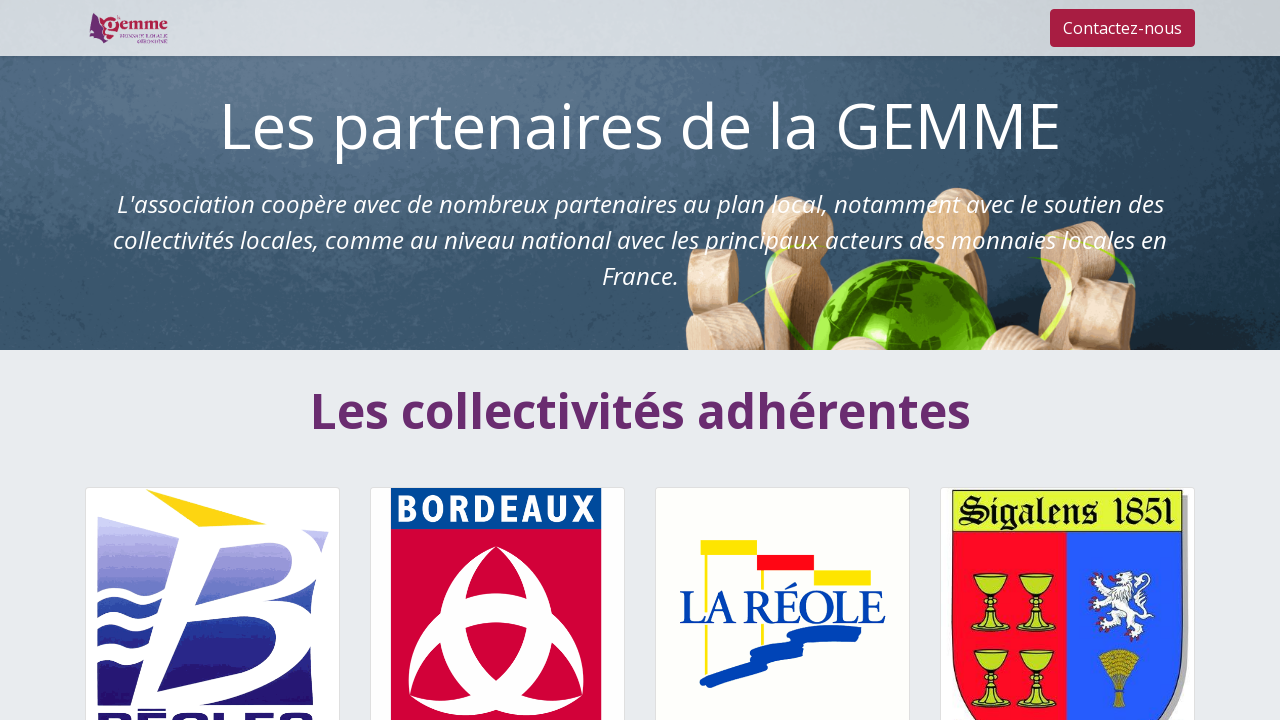

--- FILE ---
content_type: text/html; charset=utf-8
request_url: https://lagemme.org/les-partenaires-de-la-gemme
body_size: 7682
content:
<!DOCTYPE html>
        
        
        
<html lang="fr-FR" data-website-id="1" data-main-object="website.page(62,)" data-add2cart-redirect="1">
    <head>
        <meta charset="utf-8"/>
        <meta http-equiv="X-UA-Compatible" content="IE=edge,chrome=1"/>
        <meta name="viewport" content="width=device-width, initial-scale=1"/>
        <meta name="generator" content="Odoo"/>
            
        <meta property="og:type" content="website"/>
        <meta property="og:title" content="Nos partenaires | La GEMME"/>
        <meta property="og:site_name" content="La GEMME"/>
        <meta property="og:url" content="https://lagemme.org/les-partenaires-de-la-gemme"/>
        <meta property="og:image" content="https://lagemme.org/web/image/17507/LOGO_1080p_Couleurs-Transparent%20(2).png"/>
            
        <meta name="twitter:card" content="summary_large_image"/>
        <meta name="twitter:title" content="Nos partenaires | La GEMME"/>
        <meta name="twitter:image" content="https://lagemme.org/web/image/17507/LOGO_1080p_Couleurs-Transparent%20(2).png"/>
        
        <link rel="canonical" href="https://lagemme.org/les-partenaires-de-la-gemme"/>
        
        <link rel="preconnect" href="https://fonts.gstatic.com/" crossorigin=""/>
        <title>Nos partenaires | La GEMME</title>
        <link type="image/x-icon" rel="shortcut icon" href="/web/image/website/1/favicon?unique=a53a1fb"/>
        <link rel="preload" href="/web/static/src/libs/fontawesome/fonts/fontawesome-webfont.woff2?v=4.7.0" as="font" crossorigin=""/>
        <link type="text/css" rel="stylesheet" href="/web/assets/139585-c2ea7b7/1/web.assets_frontend.min.css" data-asset-bundle="web.assets_frontend" data-asset-version="c2ea7b7"/>
        <script id="web.layout.odooscript" type="text/javascript">
            var odoo = {
                csrf_token: "615d3d7d25b62b4c341f8c6e560d3901dad7f41ao1800840786",
                debug: "",
            };
        </script>
        <script type="text/javascript">
            odoo.__session_info__ = {"is_admin": false, "is_system": false, "is_website_user": true, "user_id": false, "is_frontend": true, "profile_session": null, "profile_collectors": null, "profile_params": null, "show_effect": false, "bundle_params": {"lang": "en_US", "website_id": 1}, "translationURL": "/website/translations", "cache_hashes": {"translations": "3dc538e1f8d02999f5cd4bb9f97d9a809b1b4351"}, "geoip_country_code": null, "geoip_phone_code": null, "lang_url_code": "fr"};
            if (!/(^|;\s)tz=/.test(document.cookie)) {
                const userTZ = Intl.DateTimeFormat().resolvedOptions().timeZone;
                document.cookie = `tz=${userTZ}; path=/`;
            }
        </script>
        <script defer="defer" type="text/javascript" src="/web/assets/138593-e902b55/1/web.assets_frontend_minimal.min.js" data-asset-bundle="web.assets_frontend_minimal" data-asset-version="e902b55"></script>
        <script defer="defer" type="text/javascript" data-src="/web/assets/138595-19553d1/1/web.assets_frontend_lazy.min.js" data-asset-bundle="web.assets_frontend_lazy" data-asset-version="19553d1"></script>
        
        <script defer data-domain="lagemme.org" src="https://stats.lokavaluto.fr/js/script.file-downloads.hash.outbound-links.pageview-props.revenue.tagged-events.js"></script>
<script>window.plausible = window.plausible || function() { (window.plausible.q = window.plausible.q || []).push(arguments) }</script>

    </head>
    <body>
        <div id="wrapwrap" class="   o_header_overlay">
                <header id="top" data-anchor="true" data-name="Header" class="bg-white-75  o_header_standard">
                    
    <nav data-name="Navbar" class="navbar navbar-expand-lg navbar-light o_colored_level o_cc shadow-sm">
        
            <div id="top_menu_container" class="container justify-content-start justify-content-lg-between">
                
    <a href="/" class="navbar-brand logo me-4">
            
            <span role="img" aria-label="Logo of La GEMME" title="La GEMME"><img src="/web/image/website/1/logo/La%20GEMME?unique=a53a1fb" class="img img-fluid" width="95" height="40" alt="La GEMME" loading="lazy"/></span>
        </a>
    
                
                <div id="top_menu_collapse" class="collapse navbar-collapse order-last order-lg-0">
    <ul id="top_menu" role="menu" class="nav navbar-nav o_menu_loading flex-grow-1">
        
                        
    <li class="nav-item dropdown  ">
        <a data-bs-toggle="dropdown" href="#" class="nav-link dropdown-toggle ">
            <span>La monnaie locale</span>
        </a>
        <ul class="dropdown-menu" role="menu">
    <li role="presentation" class="">
        <a role="menuitem" href="/qu-est-ce-que-la-gemme" class="dropdown-item ">
            <span>Qu&#39;est-ce que la Monnaie Locale ?</span>
        </a>
    </li>
    <li role="presentation" class="">
        <a role="menuitem" href="https://lagemme.org/help" class="dropdown-item ">
            <span>Comment ça marche ?</span>
        </a>
    </li>
    <li role="presentation" class="">
        <a role="menuitem" href="/pour-aller-plus-loin-gemme" class="dropdown-item ">
            <span>Pour aller plus loin</span>
        </a>
    </li>
        </ul>
    </li>
    <li class="nav-item dropdown  ">
        <a data-bs-toggle="dropdown" href="#" class="nav-link dropdown-toggle ">
            <span>Le numérique</span>
        </a>
        <ul class="dropdown-menu" role="menu">
    <li role="presentation" class="">
        <a role="menuitem" href="/la-gemme-est-aussi-numerique" class="dropdown-item ">
            <span>La gemme est aussi numérique !</span>
        </a>
    </li>
    <li role="presentation" class="">
        <a role="menuitem" href="/cgu-egemme" class="dropdown-item ">
            <span>CGU eGemme</span>
        </a>
    </li>
    <li role="presentation" class="">
        <a role="menuitem" href="https://lagemme.org/faq-portefeuille-numerique" class="dropdown-item ">
            <span>FAQ monnaie numérique</span>
        </a>
    </li>
        </ul>
    </li>
    <li role="presentation" class="nav-item">
        <a role="menuitem" href="/ou-payez-en-gemmes" class="nav-link ">
            <span>Où payer en gemmes ?</span>
        </a>
    </li>
    <li role="presentation" class="nav-item">
        <a role="menuitem" href="/adherer" class="nav-link ">
            <span>Adhérer</span>
        </a>
    </li>
    <li role="presentation" class="nav-item">
        <a role="menuitem" href="/professionnels-et-associations" class="nav-link ">
            <span>Pros &amp; Assos</span>
        </a>
    </li>
    <li role="presentation" class="nav-item">
        <a role="menuitem" href="/contacts" class="nav-link ">
            <span>Contact</span>
        </a>
    </li>
    <li class="nav-item dropdown active ">
        <a data-bs-toggle="dropdown" href="#" class="nav-link dropdown-toggle ">
            <span>L&#39;association</span>
        </a>
        <ul class="dropdown-menu" role="menu">
    <li role="presentation" class="">
        <a role="menuitem" href="/histoire-de-la-gemme" class="dropdown-item ">
            <span>L&#39;histoire de la Gemme </span>
        </a>
    </li>
    <li role="presentation" class="">
        <a role="menuitem" href="/gouvernance-de-la-gemme" class="dropdown-item ">
            <span>La gouvernance de la Gemme </span>
        </a>
    </li>
    <li role="presentation" class="">
        <a role="menuitem" href="/l&#39;équipe" class="dropdown-item ">
            <span>L&#39;équipe - nous rejoindre</span>
        </a>
    </li>
    <li role="presentation" class="">
        <a role="menuitem" href="/les-partenaires-de-la-gemme" class="dropdown-item active">
            <span>Nos partenaires</span>
        </a>
    </li>
    <li role="presentation" class="">
        <a role="menuitem" href="/les-outils-de-l-association" class="dropdown-item ">
            <span>Les outils de l&#39;association</span>
        </a>
    </li>
        </ul>
    </li>
    <li role="presentation" class="nav-item">
        <a role="menuitem" href="/actualités" class="nav-link ">
            <span>Actualités </span>
        </a>
    </li>
        
            <li class="nav-item mx-lg-3 divider d-none"></li> 
            <li class="o_wsale_my_cart align-self-md-start  nav-item mx-lg-3">
                <a href="/shop/cart" class="nav-link">
                    <i class="fa fa-shopping-cart"></i>
                    <sup class="my_cart_quantity badge text-bg-primary" data-order-id="">0</sup>
                </a>
            </li>
        
                        
            <li class="nav-item ms-lg-auto o_no_autohide_item">
                <a href="/web/login" class="nav-link fw-bold">Se connecter</a>
            </li>
                        
        
        
                    
    </ul>

                    
                </div>
                
        <div class="oe_structure oe_structure_solo ms-lg-4">
            <section class="s_text_block o_colored_level" data-snippet="s_text_block" data-name="Text" style="background-image: none;">
                <div class="container">
                    <a href="https://www.lagemme.org/contacts" class="btn_cta btn btn-primary" data-bs-original-title="" title="" target="_blank">Contactez-nous</a>
                </div>
            </section>
        </div>
                
    <button type="button" data-bs-toggle="collapse" data-bs-target="#top_menu_collapse" class="navbar-toggler ms-auto">
        <span class="navbar-toggler-icon o_not_editable"></span>
    </button>
            </div>
        
    </nav>
    
        </header>
                <main>
                    
    <div id="wrap" class="oe_structure oe_empty">
      <section class="s_parallax parallax s_parallax_is_fixed bg-black-50 s_parallax_no_overflow_hidden pt0 pb0" data-scroll-background-ratio="1" style="background-image: none;" data-name="Parallax">
        <span class="s_parallax_bg oe_img_bg oe_custom_bg" style="background-image: url(&#39;/web/image/website.s_parallax_default_image&#39;); background-position: 50% 75%;"></span>
        <div class="oe_structure">
          <section class="s_cover parallax pt88 pb40" data-scroll-background-ratio="2" style="background-image: none;">
            <span class="s_parallax_bg oe_img_bg oe_custom_bg" style="background-image: url(&#34;/web/image/17244/Sans%20titre%20(34).png&#34;); background-position: 50% 0px;"></span>
            <div class="container">
              <div class="row s_nb_column_fixed">
                <div class="col-lg-12 s_title" data-name="Title">
                  <h1 class="s_title_thin" style="font-size: 62px; text-align: center;">
                    <font style="color: rgb(255, 255, 255);">
                      <b>
                      Les partenaires de la GEMME</b>
                    </font>
                  </h1>
                </div>
                <div class="col-lg-12 s_text pt16 pb0" data-name="Text">
                  <p class="lead" style="text-align: center;">
                    <font style="font-size: 24px;">
                      <i>
                        <b>L'association coopère avec de nombreux partenaires au plan local, notamment avec le soutien des collectivités locales, comme au niveau national avec les principaux acteurs des monnaies locales en France.</b>
                      </i>
                    </font>
                  </p>
                </div>
              </div>
            </div>
          </section>
        </div>
      </section>
      <section class="pb0 pt0 bg-200 oe_custom_bg o_colored_level" style="background-image: none;">
        <div class="container">
          <div class="row s_nb_column_fixed">
            <div class="col-lg-12 s_title pt32 pb24 o_colored_level" style="text-align: center;" data-name="Titre">
              <h1 class="s_title_default">
                <font style="font-size: 48px;" class="text-o-color-2">
                  <b>Les collectivités adhérentes</b></font></h1>
            </div>
          </div>
        </div>
      </section>
      <section class="s_three_columns bg-200 pt0 pb0 o_colored_level" data-name="Colonnes" style="background-image: none;">
        <div class="container">
          <div class="row d-flex align-items-stretch">
            <div class="s_col_no_bgcolor pt16 pb16 col-lg-3">
              <div class="card bg-white">
                <img class="card-img-top rounded" src="/web/image/17122/B%C3%A8gles-logo-ville-removebg-preview.png" alt="La Miel - Echantillon n°1 pour trois colonnes " title="" aria-describedby="tooltip757340" data-bs-original-title="" loading="lazy"/>
                <div class="card-body">
                  <h3 class="card-title" style="text-align: center; ">
                    <font class="text-o-color-2">
                      <b>La ville de Bègles</b>
                    </font>
                  </h3>
                  <p class="card-text" style="text-align: justify;">La ville de Bègles a adhéré à l'Association en 2020. Le déploiement de la monnaie et de son utilisation se fait de manière progressive et suivant le plan d'action local défini avec les membres et bénévoles.</p><p class="card-text" style="text-align: justify;">Depuis 2024, plusieur·es&nbsp;élu·es de la ville perçoive une part de leurs indemnités en gemmes numérique!</p>
                  <div class="s_btn text-center pt16 pb16" data-name="Buttons">
                    <a href="https://www.mairie-begles.fr/" class="btn bg-o-color-2" title="" aria-describedby="tooltip101332" target="_blank" data-bs-original-title="">En savoir plus</a>
                  </div>
                  <p class="card-text">
                    <br/>
                  </p>
                </div>
              </div>
            </div>
            <div class="s_col_no_bgcolor pb16 pt16 col-lg-3">
              <div class="card bg-white">
                <img class="card-img-top" src="/web/image/17246/Sans%20titre%20(35).png" alt="La Miel- Echantillon n° 2 pour trois colonnes" title="" aria-describedby="tooltip795864" data-bs-original-title="" loading="lazy"/>
                <div class="card-body">
                  <h3 class="card-title" style="text-align: center; ">
                    <font class="text-o-color-2">
                      <b>La ville de Bordeaux</b>
                    </font>
                  </h3>
                  <p class="card-text" style="text-align: justify;">Le Conseil municipal a voté le 9 novembre 2021 son adhésion à l'Association. La mise en oeuvre du plan d'action a déjà débuté.</p>
                  <p class="card-text" style="text-align: justify;">L'Association est aussi lauréate de l'AMI ESS <i>La ville en économie circulaire et l'innovation low-tech </i>2021 de Bordeaux.</p><p class="card-text" style="text-align: justify;">Depuis&nbsp;de juin 2023, 10 élu·e·s de la ville perçoive une part de leurs indemnités en gemmes numérique!</p>
                  <div class="s_btn text-center pt16 pb16" data-name="Buttons">
                    <a href="https://www.bordeaux.fr/" class="btn bg-o-color-2" target="_blank" title="" aria-describedby="tooltip577522" data-bs-original-title="">En savoir plus</a>
                  </div>
                </div>
              </div>
            </div>
            <div class="s_col_no_bgcolor pt16 pb16 col-lg-3">
              <div class="card bg-white">
                <img class="card-img-top" src="/web/image/17248/Sans%20titre%20(36).png" alt="La Miel- Echantillon n° 3 pour trois colonnes" title="" aria-describedby="tooltip627371" data-bs-original-title="" loading="lazy" data-original-id="17248" data-original-src="/web/image/17248-81d7ce6b/Sans%20titre%20%2836%29.png" data-mimetype="image/png"/>
                <div class="card-body">
                  <h3 class="card-title" style="text-align: center; ">
                    <font class="text-o-color-2">
                      <b>La ville de La Réole</b>
                    </font>
                  </h3>
                  <p class="card-text" style="text-align: justify;">Le Maire de La Réole et le co-président de l'Association ont signé la convention de </p>
                  <p class="card-text" style="text-align: justify;">partenariat le 31 octobre 2021. Les actions ont débuté en 2022 avec le soutien des membres et bénévoles présents sur le groupe local Sud Gironde.</p><p class="card-text" style="text-align: justify;">Depuis 2024, plusieur·es&nbsp;élu·es et agent·es de la ville perçoive une part de leurs indemnités en gemmes numérique!</p>
                  <div class="s_btn text-center pt16 pb16" data-name="Buttons">
                    <a href="https://www.lareole.fr/" class="btn bg-o-color-2" title="" aria-describedby="tooltip346248" target="_blank" data-bs-original-title="">En savoir plus</a>
                  </div>
                  <p class="card-text" style="text-align: justify;">
                    <br/>
                  </p>
                  <p class="card-text">
                    <br/>
                  </p>
                </div>
              </div>
            </div><div class="s_col_no_bgcolor pt16 pb16 col-lg-3">
              <div class="card bg-white">
                <img src="/web/image/132860-faad0872/40db0fae15c83588119c204fd28443c1_Sigalens.jpg" alt="" class="card-img-top img img-fluid o_we_custom_image" data-original-id="132859" data-original-src="/web/image/132859-8a47e78b/40db0fae15c83588119c204fd28443c1_Sigalens.jpg" data-mimetype="image/jpeg" data-resize-width="350" loading="lazy"/>
                <div class="card-body">
                  <h3 class="card-title" style="text-align: center; ">
                    <font class="text-o-color-2">
                      <b>La ville de&nbsp;Sigalens</b></font></h3>
                  <p class="card-text" style="text-align: justify;">Le maire de Sigalens et son conseil municipal ont votés l'adhésion à la monnaie locale à partir de 2025, ce soutien se manifeste également pour un relais auprès de la communauté de commune du Bazadais , un relais de communication et un engagement fort dans la diffusion des valeurs portées par l'association, et l'outil monnaie locale, pour la dynamisation d'un territoire!</p><div class="s_btn text-center pt16 pb16" data-name="Buttons">
                    <a href="https://www.sigalens.fr/" class="btn btn-secondary" title="" target="_blank" data-bs-original-title="">En savoir plus</a>
                  </div>
                  <p class="card-text" style="text-align: justify;">
                    <br/>
                  </p>
                  <p class="card-text">
                    <br/>
                  </p>
                </div>
              </div>
            </div>
          </div>
        </div>
      </section><section class="pb0 pt0 bg-200 oe_custom_bg o_colored_level" style="background-image: none;">
        <div class="container">
          <div class="row s_nb_column_fixed">
            <div class="col-lg-12 s_title pt32 pb24 o_colored_level" style="text-align: center;" data-name="Titre">
              <h1 class="s_title_default">
                <font style="font-size: 48px;" class="text-o-color-2">
                  <b>Les financeurs</b></font></h1>
            </div>
          </div>
        </div>
      </section>
      <section class="s_three_columns bg-200 pb32 pt0 o_colored_level" data-name="Colonnes" style="background-image: none;">
        <div class="container">
          <div class="row d-flex align-items-stretch">
            <div class="s_col_no_bgcolor pt16 pb16 col-lg-3">
              <div class="card bg-white">
                <img class="img-fluid o_we_custom_image" src="/web/image/17252/Sans%20titre%20(37).png" title="" aria-describedby="tooltip712588" data-bs-original-title="" loading="lazy" data-original-id="17252" data-original-src="/web/image/17252-38da4297/Sans%20titre%20%2837%29.png" data-mimetype="image/png"/>
                <div class="card-body">
                  <h3 class="card-title" style="text-align: center; "><b><font class="text-o-color-2">Département de la Gironde</font>
                    </b>
                  </h3>
                  <p class="card-text" style="text-align: justify;">Le Département de la Gironde soutient l'Association dans le cadre du dispositif d'aide à la création d'emplois associatifs.</p>
                  <p class="card-text">
                    <br/>
                  </p>
                  <div class="s_btn text-center pt16 pb16" data-name="Buttons">
                    <a href="https://www.gironde.fr/" class="btn bg-o-color-2" title="" aria-describedby="tooltip334316" target="_blank" data-bs-original-title="">En savoir plus</a>
                  </div>
                </div>
              </div>
            </div>
            <div class="s_col_no_bgcolor pt16 pb16 col-lg-3">
              <div class="card bg-white">
                <img class="card-img-top" src="/web/image/17254/Sans%20titre%20(38).png" alt="La Miel - Echantillon n°1 pour trois colonnes " title="" aria-describedby="tooltip198435" data-bs-original-title="" loading="lazy"/>
                <div class="card-body">
                  <h3 class="card-title" style="text-align: center; ">
                    <b>
                      <font class="text-o-color-2">Conseil régional de Nouvelle-Aquitaine</font>
                    </b>
                  </h3>
                  <p class="card-text" style="text-align: justify;">L'Association a été lauréate de l'AMI Innovation Sociale 2020 du Conseil régional en étant chef de file d'un projet mutualisé de numérisation des monnaies locales avec des logiciels libres. Ce projet regroupe 8 monnaies locales de Nouvelle-Aquitaine (Bulle, Eusko, Miel, Mige, Ostrea, Pelou, T!nda, Trèfle).</p>
                  <p class="card-text" style="text-align: justify;">La Région soutient aussi l'Association dans le cadre du dispositif AMPLI (Appui aux Micro-Projets Locaux Innovants).</p>
                  <div class="s_btn text-center pt16 pb16" data-name="Buttons">
                    <a href="https://www.nouvelle-aquitaine.fr/" class="btn bg-o-color-2" target="_blank" title="" data-bs-original-title="">En savoir plus</a>
                  </div>
                </div>
              </div>
            </div>
            <div class="s_col_no_bgcolor pt16 pb16 col-lg-3">
              <div class="card bg-white">
                <img class="card-img-top" src="/web/image/28997/bloc_marque_cofi.jpg" alt="La Miel- Echantillon n° 2 pour trois colonnes" title="" aria-describedby="tooltip797270" data-bs-original-title="" loading="lazy" data-original-id="28997" data-original-src="/web/image/28997-48ce04ce/bloc_marque_cofi.jpg" data-mimetype="image/jpeg"/>
                <div class="card-body">
                  <h3 class="card-title" style="text-align: center; ">
                    <font class="text-o-color-2">
                      <b>
                        <br/>
                      </b>
                    </font>
                  </h3>
                  <h3 class="card-title" style="text-align: center; ">
                    <font class="text-o-color-2">
                      <b>
                        <br/>
                      </b>
                    </font>
                  </h3>
                  <h3 class="card-title" style="text-align: center; ">
                    <font class="text-o-color-2">
                      <b>
                        <br/>
                      </b>
                    </font>
                  </h3>
                  <h3 class="card-title" style="text-align: center; ">
                    <font class="text-o-color-2">
                      <b>Union Européenne</b>
                    </font>
                  </h3>
                  <p class="card-text" style="text-align: justify;">L'Association a bénéficié d'une aide du Fond Social Européen dans le cadre du dispositif AMPLI géré par le Conseil Régional.</p>
                  <p class="card-text" style="text-align: justify;">L'association bénéficie du FEDER via le GAL du Sud-Gironde, pour le développement de la monnaie locale sur le Sud-Gironde<br/></p>
                  <p class="card-text" style="text-align: justify;">
                    <br/>
                  </p>
                  <div class="s_btn text-center pt16 pb16" data-name="Buttons">
                    <a href="http://www.fse.gouv.fr/" class="btn bg-o-color-2" title="" target="_blank" data-bs-original-title="">En savoir plus</a>
                  </div>
                </div>
              </div>
            </div><div class="s_col_no_bgcolor pt16 pb16 col-lg-3">
              <div class="card bg-white">
                <img src="/web/image/137825-5efbb366/2022_BM_logo_positif_CMJN_H.png" alt="" class="card-img-top img img-fluid o_we_custom_image" data-original-id="137823" data-original-src="/web/image/137823-00cad4c5/2022_BM_logo_positif_CMJN_H.png" data-mimetype="image/png" data-resize-width="666" loading="lazy"/>
                <div class="card-body">
                  <h3 class="card-title" style="text-align: center; ">
                    <font class="text-o-color-2">
                      <b>
                        <br/>
                      </b>
                    </font>
                  </h3>
                  <h3 class="card-title" style="text-align: center; ">
                    <font class="text-o-color-2">
                      <b>
                        <br/>
                      </b>
                    </font>
                  </h3>
                  <h3 class="card-title" style="text-align: center; ">
                    <font class="text-o-color-2">
                      <b>
                        <br/>
                      </b>
                    </font>
                  </h3>
                  <h3 class="card-title" style="text-align: center; "><font class="text-o-color-2"><b>Bordeaux Métropole</b></font></h3>
                  <p class="card-text" style="text-align: justify;">L'Association&nbsp;bénéfie en 2025-2026 d'une subvention pour l'animation grand public sur son territoire.</p>
                  <p class="card-text" style="text-align: justify; margin-bottom: 0px;">Cette aide provient du&nbsp;Fond de Soutien aux Initiatives de</p><p class="card-text" style="text-align: justify;">Circuits Courts et de Proximité et permmettra en autre , l'impression d'un annuaire qualitatif du réseau d'accepteur, ainsi que l'animation de tables d'information sur l'ensemble de la métropole.</p>
                  <p class="card-text" style="text-align: justify;">
                    <br/>
                  </p>
                  <div class="s_btn text-center pt16 pb16" data-name="Buttons">
                    <a href="http://www.fse.gouv.fr/" title="" target="_blank" data-bs-original-title="" class="btn bg-o-color-2">En savoir plus</a>
                  </div>
                </div>
              </div>
            </div>
          </div>
        </div>
      </section>
      <section class="pt32 pb0 oe_custom_bg">
        <div class="container">
          <div class="row s_nb_column_fixed">
            <div class="col-lg-12 s_title pt0 pb32" style="text-align: center;" data-name="Titre">
              <h1 class="s_title_default">&nbsp; &nbsp; <font style="font-size: 48px;" class="text-o-color-2"><b>Les acteurs de la monnaie locale</b></font></h1>
            </div>
          </div>
        </div>
      </section>
      <section class="s_features pt0 pb0" data-name="Fonctionnalités">
        <div class="container">
          <div class="row">
            <div class="pt32 pb32 text-center col-lg-6">
              <img class="img-fluid o_we_custom_image" src="/web/image/17260/Sans%20titre%20(625%C2%A0%C3%97%C2%A0499%C2%A0px).png" title="" aria-describedby="tooltip411823" data-bs-original-title="" loading="lazy"/>
              <h3>
                <br/>
              </h3>
              <h3>
                <font class="text-o-color-2">
                  <b>Réseau des MLCC</b>
                </font>
              </h3>
              <p style="text-align: justify;">L'association La GEMME est membre du réseau des MLCC, l'un des deux réseaux qui réunit les monnaies locales complémentaires et citoyennes en France. Il organise tous les ans des rencontres nationales permettant d'échanger entre les acteurs.</p>
              <div class="s_btn text-center pt16 pb16" data-name="Buttons">
                <a href="http://www.mlcc.fr/" class="btn bg-o-color-2" target="_blank" title="" aria-describedby="tooltip580355" data-bs-original-title="">En savoir plus</a>
              </div>
            </div>
            <div class="pt32 text-center col-lg-6 pb0">
              <img class="img-fluid o_we_custom_image" src="/web/image/17262/Sans%20titre%20(625%C2%A0%C3%97%C2%A0499%C2%A0px)%20(1).png" title="" aria-describedby="tooltip158104" data-bs-original-title="" loading="lazy"/>
              <h3>
                <br/>
              </h3>
              <h3>
                <font class="text-o-color-2">
                  <b>Mouvement SOL</b>
                </font>
              </h3>
              <p style="text-align: justify;">
                <span style="font-family: -apple-system, BlinkMacSystemFont, &#34;Segoe UI&#34;, Roboto, Noto, &#34;Helvetica Neue&#34;, Arial, sans-serif, &#34;Apple Color Emoji&#34;, &#34;Segoe UI Emoji&#34;, &#34;Segoe UI Symbol&#34;, &#34;Noto Color Emoji&#34;;">La GEMME a rejoint </span>
                <span style="font-size: 0.875rem;">le mouvement SOL </span>
                <span style="font-family: -apple-system, BlinkMacSystemFont, &#34;Segoe UI&#34;, Roboto, Noto, &#34;Helvetica Neue&#34;, Arial, sans-serif, &#34;Apple Color Emoji&#34;, &#34;Segoe UI Emoji&#34;, &#34;Segoe UI Symbol&#34;, &#34;Noto Color Emoji&#34;;">en 2020,</span>
                <span style="font-size: 0.875rem;"> l'autre réseau qui réunit les monnaies locales complémentaires, qui se définit comme un laboratoire d'expérimentations monétaires. Il fédère, représente et accompagne les associations de monnaies locales complémentaires et les appuie dans leur développement.</span>
              </p>
              <div class="s_btn text-center pt16 pb16" data-name="Buttons">
                <a href="https://www.sol-reseau.org/" class="btn bg-o-color-2" title="" aria-describedby="tooltip721728" target="_blank" data-bs-original-title="">En savoir plus</a>
              </div>
            </div>
          </div>
        </div>
      </section>
      <section class="s_features pb32 pt0" data-name="Fonctionnalités">
        <div class="container">
          <div class="row">
            <div class="pb32 text-center col-lg-6 pt0">
              <img class="img-fluid o_we_custom_image" src="/web/image/17266/Sans%20titre%20(625%C2%A0%C3%97%C2%A0499%C2%A0px)%20(625%C2%A0%C3%97%C2%A0250%C2%A0px).png" title="" aria-describedby="tooltip371313" data-bs-original-title="" loading="lazy"/>
              <h3>
                <br/>
              </h3>
              <h3>
                <font class="text-o-color-2">
                  <b>Lokavaluto</b>
                </font>
              </h3>
              <p></p>
              <div style="text-align: justify;">
                <span style="font-family: -apple-system, BlinkMacSystemFont, &#34;Segoe UI&#34;, Roboto, Noto, &#34;Helvetica Neue&#34;, Arial, sans-serif, &#34;Apple Color Emoji&#34;, &#34;Segoe UI Emoji&#34;, &#34;Segoe UI Symbol&#34;, &#34;Noto Color Emoji&#34;; font-size: 0.875rem;">Lokavaluto est une association qui a pour but de développer, d’implémenter et d’accompagner le déploiement de systèmes d'informations évolutifs et open source pour des organisations favorisant le développement de l'économie locale (Monnaies Locales Complémentaires et Citoyennes, SEL, places de marché locales,etc.). La GEMME a adopté son kit d'outils numériques.</span>
              </div>
              <br/>
              <div class="s_btn text-center pt16 pb16" data-name="Buttons">
                <a href="https://www.lokavaluto.fr/" class="btn bg-o-color-2" title="" aria-describedby="tooltip613743" target="_blank" data-bs-original-title="">En savoir plus</a>
              </div>
            </div>
            <div class="text-center col-lg-6 pb48 pt4">
              <img class="img-fluid o_we_custom_image" src="/web/image/17268/Sans%20titre%20(625%C2%A0%C3%97%C2%A0499%C2%A0px)%20(625%C2%A0%C3%97%C2%A0250%C2%A0px)%20(1).png" title="" aria-describedby="tooltip910557" data-bs-original-title="" loading="lazy"/>
              <h3>
                <br/>
              </h3>
              <h3>
                <font class="text-o-color-2">
                  <b>Institut des Monnaies Locales</b>
                </font>
              </h3>
              <p style="text-align: justify;">
                <span style="border-color: rgb(225, 232, 238);">Pour répondre aux besoins de formation très spécifiques des nouveaux métiers des associations qui gèrent les monnaie locales, l’<a href="http://euskalmoneta.org/" target="_blank" rel="noreferrer noopener" aria-label="Eusko (s’ouvre dans un nouvel onglet)" style="touch-action: manipulation; border-color: rgb(225, 232, 238); box-shadow: none;">Eusko</a>&nbsp;a créé l’Institut des monnaies locales en partenariat avec l’organisme de formation&nbsp;<a href="http://institut-bihar.org/" target="_blank" rel="noreferrer noopener" aria-label="Bihar-Institut de la Transition écologique, économique et sociale (s’ouvre dans un nouvel onglet)" style="touch-action: manipulation; border-color: rgb(225, 232, 238); box-shadow: none;">Bihar – Institut de la Transition écologique, économique et sociale</a>, qui bénéficie de l’agrément Datadock. Les bénévoles et salarié·e·s de La GEMME participent à ses formations.</span>
                <br/>
              </p>
              <div class="s_btn text-center pt16 pb16" data-name="Buttons">
                <a href="https://institut-des-monnaies-locales.org/" class="btn bg-o-color-2" title="" aria-describedby="tooltip793162" target="_blank" data-bs-original-title="">En savoir plus</a>
              </div>
            </div>
          </div>
        </div>
      </section>
    </div>
  
                </main>
                <footer id="bottom" data-anchor="true" data-name="Footer" class="o_footer o_colored_level o_cc ">
                    <div id="footer" class="oe_structure oe_structure_solo">
      <section class="s_text_block pb0 pt0 bg-300 oe_custom_bg" data-name="Texte" style="background-image: none;">
        <div class="container">
          <div class="row">
            <div class="col-lg-3 pt16 o_colored_level">
              <h5>
                <font style="color: rgb(0, 0, 0);">
                  <b>Liens rapides</b>
                </font>
                <br/>
              </h5>
              <ul class="list-unstyled">
                <li>
                  <u>
                    <a href="/" data-bs-original-title="" title=""> Accueil&nbsp;</a>
                  </u>
                </li>
                <li>
                  <u>
                    <a href="http://map.lagemme.org/" target="_blank" data-bs-original-title="" title=""> Cartographie des professionnels&nbsp;</a>
                  </u>
                </li>
                <li>
                  <u>
                    <a href="https://www.lagemme.org/contacts" data-bs-original-title="" title="" target="_blank"> Contact&nbsp;</a>
                  </u>
                </li>
              </ul>
            </div>
            <div class="col-lg-2 pt16 o_colored_level">
              <h5>
                <u>
                  <br/>
                </u>
              </h5>
              <ul class="list-unstyled">
                <u>
                  <a href="https://lagemme.org/mentions-legales" title="" data-bs-original-title=""> Mentions légales&nbsp;</a>
                </u>
                <li>
                  <u>
                    </u>
                  <a href="https://lagemme.org/adherer" target="_blank" data-bs-original-title="" title="">
                    <u>Adhérez à La&nbsp;GEMME&nbsp;</u>&nbsp;</a><u><a href="https://lagemme.org/adherer" target="_blank" title="" aria-describedby="tooltip872627" data-bs-original-title=""><br/><br/></a></u></li>
                <li>
                  
                </li>
              </ul>
            </div>
            <div class="pt16 col-lg-3 offset-lg-1 o_colored_level">
              <ul class="list-unstyled"> </ul>
              <ul class="list-unstyled"> </ul>
              <font style="font-size: 24px;">&nbsp;</font>
              <a href="https://www.facebook.com/LaGEMMEGironde" data-bs-original-title="" title=""><span class="fa fa-facebook-f" style="color: rgb(0, 0, 0); font-size: 24px;" title="" aria-describedby="tooltip908617" data-bs-original-title="" contenteditable="false"></span>
              </a><font style="font-size: 24px;">&nbsp; &nbsp;</font>
              <a href="https://www.instagram.com/la.gemme.monnaie/" data-bs-original-title="" title=""><span class="fa fa-instagram" style="color: rgb(0, 0, 0); font-size: 24px;" title="" aria-describedby="tooltip582592" data-bs-original-title="" contenteditable="false"></span>
              </a><font style="font-size: 24px;">&nbsp;&nbsp;</font>
              <a href="https://fr.linkedin.com/company/lagemmemonnaie" data-bs-original-title="" title=""><font style="font-size: 24px;">&nbsp;</font>
                <span class="fa fa-linkedin-square" style="color: rgb(0, 0, 0); font-size: 24px;" title="" aria-describedby="tooltip859332" data-bs-original-title="" contenteditable="false"></span>
                <font style="font-size: 24px;">&nbsp;</font>
              </a><font style="font-size: 24px;">&nbsp;&nbsp;</font>
            </div>
            <div class="pt16 col-lg-3 o_colored_level">
              <ul class="list-unstyled"> </ul>
              <a href="https://lagemme.org/les-partenaires-de-la-gemme#scrollTop=0" title="" data-bs-original-title="">
                <img src="/web/image/137826-bb493237/logo%20partenaires%202025%29.png" alt="" class="img-fluid o_we_custom_image img" data-original-id="137824" data-original-src="/web/image/137824-843c2260/logo%20partenaires%202025%29.png" data-mimetype="image/png" data-resize-width="690" loading="lazy"/>
              </a>
              <ul class="list-unstyled">
                <br/>
              </ul>
              <br/>
            </div>
          </div>
        </div>
      </section>
    </div>
  <div class="o_footer_copyright o_colored_level o_cc" data-name="Copyright">
                        <div class="container py-3">
                            <div class="row">
                                <div class="col-sm text-center text-sm-start text-muted">
                                    <span class="o_footer_copyright_name me-2">Copyright © La GEMME</span>
        
        
    </div>
                                <div class="col-sm text-center text-sm-end o_not_editable">
                                </div>
                            </div>
                        </div>
                    </div>
                </footer>
            </div>
        
        </body>
</html>